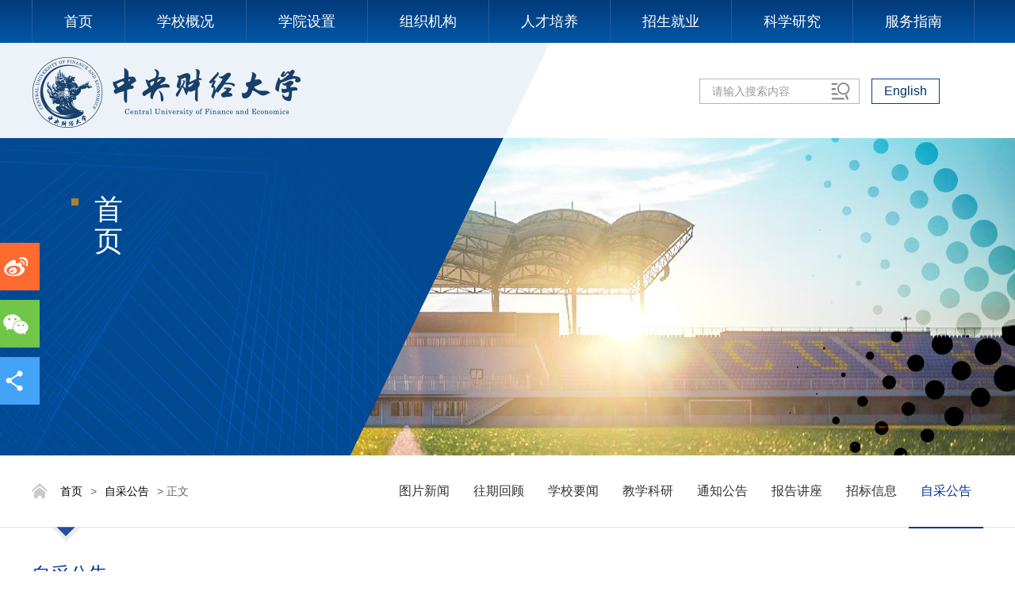

--- FILE ---
content_type: text/html
request_url: http://www.cufe.edu.cn/info/1240/21612.htm
body_size: 5873
content:
<!DOCTYPE html>
<html>
<head lang="en">
    <meta charset="UTF-8">
    <meta http-equiv="X-UA-Compatible" content="IE=edge,chrome=1">
    <meta name="viewport" content="width=device-width, initial-scale=1, shrink-to-fit=no">
    <title>中央财经大学备份系统升级项目结果和需求公示表-中央财经大学</title><META Name="keywords" Content="中央财经大学,中央财经大学,中央财经,中央,财经大学,财经,大学,备份,系统升级,系统,升级,项目,结果,需求,公示" />
<META Name="description" Content="项目名称中央财经大学备份系统升级采购预算99800元采购单位智慧校园建设中心成交内容£货物品牌型号成交金额其他R服务对原有备份平台进行升级，新增存储授权60T，软件版本升级到6.0，运维服务期限三年。£修缮工程成交供应商成都云祺科技有限公司成交总金额97800" />

    <link rel="stylesheet" href="../../css/style1.css" />
    <link rel="stylesheet" href="../../css/slick.css" />
    <script src="../../js/bdtxk.js"></script>
<script src="../../js/slick.min.js"></script>
<script type="text/javascript" src="../../js/SuperSlide.js"></script>
<script type="text/javascript" src="../../js/myslideup.js"></script>
<!--Announced by Visual SiteBuilder 9-->
<link rel="stylesheet" type="text/css" href="../../_sitegray/_sitegray_d.css" />
<script language="javascript" src="../../_sitegray/_sitegray.js"></script>
<!-- CustomerNO:77656262657232307e78465452565742000000054452 -->
<link rel="stylesheet" type="text/css" href="../../zbgg-content.vsb.css" />
<script type="text/javascript" src="/system/resource/js/vsbscreen.min.js" id="_vsbscreen" devices="pc|pad"></script>
<script type="text/javascript" src="/system/resource/js/counter.js"></script>
<script type="text/javascript">_jsq_(1240,'/zbgg-content.jsp',21612,1556346165)</script>
</head>
<body>
<div class="nav">
    <div class="container2">
        <div class="subMenu ui-header">
            <div class="ui-header-box">
                <div class="ui-header-nav">
                    <dl>
<dd class="sy">
    <h3><a href="../../index.htm">首页</a></h3>
</dd>
<dd>
    <h3><a href="../../xxgk/xxjj.htm">学校概况</a></h3>
    <ul style="display: none;">
	<li>
	    <a href="../../xxgk/xxjj.htm">学校简介</a>
	</li>
	<li>
	    <a href="../../xxgk/lsyg.htm">历史沿革</a>
	</li>
	<li>
	    <a href="../../xxgk/lrld.htm">历任领导</a>
	</li>
	<li>
	    <a href="../../xxgk/xrld.htm">现任领导</a>
	</li>
	<li>
	    <a href="../../xxgk/xxzc.htm">学校章程</a>
	</li>
	<li>
	    <a href="http://int.cufe.edu.cn/" target="_blank">国际合作</a>
	</li>
	<li>
	    <a href="https://udp.cufe.edu.cn/" target="_blank">学科建设</a>
	</li>
	<li>
	    <a href="../../xxgk/xxbs.htm">学校标识</a>
	</li>
	<li>
	    <a href="../../xxgk/tjxx.htm">统计信息</a>
	</li>
    </ul>
</dd>
<dd>
    <h3><a href="../../zzjg/xysz.htm">学院设置</a></h3>
</dd>
<dd>
    <h3><a href="../../zzjg/xysz.htm">组织机构</a></h3>
    <ul style="display: none;">
	<li>
	    <a href="../../zzjg/xysz.htm">学院设置</a>
	</li>
	<li>
	    <a href="../../zzjg/dzfw.htm">党政服务</a>
	</li>
	<li>
	    <a href="../../zzjg/kyjg.htm">科研机构</a>
	</li>
    </ul>
</dd>
<dd>
    <h3><a href="../../rcpy.htm">人才培养</a></h3>
    <ul style="display: none;">
	<li>
	    <a href="http://jwc.cufe.edu.cn/index.htm" target="_blank">本科生教育</a>
	</li>
	<li>
	    <a href="http://gs.cufe.edu.cn/" target="_blank">研究生教育</a>
	</li>
	<li>
	    <a href="https://sice.cufe.edu.cn/index.htm" target="_blank">留学生教育</a>
	</li>
	<li>
	    <a href="http://sce.cufe.edu.cn/" target="_blank">继续教育</a>
	</li>
	<li>
	    <a href="../../rcpy/szdw.htm">师资队伍</a>
	</li>
    </ul>
</dd>
<dd>
    <h3><a href="../../zsjy.htm">招生就业</a></h3>
    <ul style="display: none;">
	<li>
	    <a href="http://zs.cufe.edu.cn/">本科生招生</a>
	</li>
	<li>
	    <a href="http://gs.cufe.edu.cn/zsgz/sszs_sz_.htm">研究生招生</a>
	</li>
	<li>
	    <a href="http://sice.cufe.edu.cn/admissions/index.htm">留学生招生</a>
	</li>
	<li>
	    <a href="http://mba.cufe.edu.cn/zs1.htm">MBA招生</a>
	</li>
	<li>
	    <a href="http://pxb.cufe.edu.cn/pxxm/dqpxxm.htm">继续教育招生</a>
	</li>
	<li>
	    <a href="http://scc.cufe.edu.cn/f/home/index/">就业创业</a>
	</li>
    </ul>
</dd>
<dd>
    <h3><a href="../../kxyj.htm">科学研究</a></h3>
    <ul style="display: none;">
	<li>
	    <a href="../../zzjg/kyjg.htm">科研机构</a>
	</li>
	<li>
	    <a href="http://kyxt.cufe.edu.cn/userAction!to_login.action">科研管理</a>
	</li>
	<li>
	    <a href="http://postdoctor.cufe.edu.cn/">博士后</a>
	</li>
	<li>
	    <a href="https://xbbjb.cufe.edu.cn/CN/home">学术期刊</a>
	</li>
	<li>
	    <a href="https://kyc.cufe.edu.cn/kydt.htm">科研动态</a>
	</li>
    </ul>
</dd>
<dd>
    <h3><a href="../../fwzn.htm">服务指南</a></h3>
    <ul style="display: none;">
	<li>
	    <a href="http://i.cufe.edu.cn">校园门户</a>
	</li>
	<li>
	    <a href="mailto:secretary@cufe.edu.cn">书记信箱</a>
	</li>
	<li>
	    <a href="mailto:president@cufe.edu.cn">校长信箱</a>
	</li>
	<li>
	    <a href="http://op.cufe.edu.cn/xxgk/xxgk/xxgkjtsx.htm">信息公开</a>
	</li>
	<li>
	    <a href="../../fwzn/zcxl.htm">中财校历</a>
	</li>
	<li>
	    <a href="http://op.cufe.edu.cn/index/mzhyap.htm">本周会议</a>
	</li>
	<li>
	    <a href="../../fwzn/bgdh.htm">办公电话</a>
	</li>
	<li>
	    <a href="../../fwzn/xxjg.htm">学校景观</a>
	</li>
	<li>
	    <a href="https://zhxy.cufe.edu.cn/">智慧校园</a>
	</li>
	<li>
	    <a href="../../fwzn/xybz.htm">校园壁纸</a>
	</li>
    </ul>
</dd>
</dl>


                </div>
            </div>
        </div>
    </div>
</div>
<div class="top">
    <div class="container2">
        
<!-- 网站logo图片地址请在本组件"内容配置-网站logo"处填写 -->


<a href="../../index.htm" class="fl logo"><img src="../../images/logo2.png" alt="" /></a>
        <div class="linkbox fr">
            <script language="javascript" src="/system/resource/js/dynclicks.js"></script><script language="javascript" src="/system/resource/js/openlink.js"></script>    <a class="linkxx fl" href="http://en.cufe.edu.cn/" title="" onclick="_addDynClicks(&#34;wburl&#34;, 1556346165, 1001)">English</a>

        </div>
        <div class="search fr">         
            <script type="text/javascript">
    function _nl_ys_check(){
        
        var keyword = document.getElementById('showkeycode246121').value;
        if(keyword==null||keyword==""){
            alert("请输入你要检索的内容！");
            return false;
        }
        if(window.toFF==1)
        {
            document.getElementById("lucenenewssearchkey246121").value = Simplized(keyword );
        }else
        {
            document.getElementById("lucenenewssearchkey246121").value = keyword;            
        }
        var  base64 = new Base64();
        document.getElementById("lucenenewssearchkey246121").value = base64.encode(document.getElementById("lucenenewssearchkey246121").value);
        new VsbFormFunc().disableAutoEnable(document.getElementById("showkeycode246121"));
        return true;
    } 
</script>
<form action="../../ssjgy.jsp?wbtreeid=1240" method="post" id="au3a" name="au3a" onsubmit="return _nl_ys_check()" style="display: inline">
 <input type="hidden" id="lucenenewssearchkey246121" name="lucenenewssearchkey" value=""><input type="hidden" id="_lucenesearchtype246121" name="_lucenesearchtype" value="1"><input type="hidden" id="searchScope246121" name="searchScope" value="1">

<input name="showkeycode" id="showkeycode246121" onclick="if(this.value == '请输入搜索内容')this.value='';" onblur="if(this.value == '')this.value='请输入搜索内容';" class="search-input" value="请输入搜索内容"> 
<input type="image" class="search-btn" src="../../images/serbtn.png">

</form><script language="javascript" src="/system/resource/js/base64.js"></script><script language="javascript" src="/system/resource/js/formfunc.js"></script>
            
        </div>
        <div style="clear: both"></div>
    </div>
</div>
<div class="fwzn" style="background:url(../../images/banner/list-banner4.jpg) no-repeat right top">
    <div class="fwzn1">
        <div class="container2">
            <div class="lmcc">
                <h3>



首页</h3>
                <h4></h4>
                <div style="clear: both"></div>
            </div>
        </div>
    </div>
</div>
<div class="dqwz">
    <div class="container2">
        <div class="dqwz-left">        
                <a href="../../index.htm">首页</a>

                >
                <a href="../../index/zcgg.htm">自采公告</a>

                >
                正文
</div>
        <div class="dqwz-right">
            <ul>

<li><a href="http://news.cufe.edu.cn/ttxw.htm">图片新闻</a></li>


<li><a href="../../index/wqhg.htm">往期回顾</a></li>


<li><a href="http://news.cufe.edu.cn/zhyw.htm">学校要闻</a></li>


<li><a href="../../index/jxky.htm">教学科研</a></li>


<li><a href="../../index/tzgg1.htm">通知公告</a></li>


<li><a href="../../index/bgjz.htm">报告讲座</a></li>


<li><a href="../../index/zbxx.htm">招标信息</a></li>


<li class="dqwz-cur"><a href="../../index/zcgg.htm">自采公告</a></li>

</ul>
        </div>
    </div>        
</div>
<div style="clear: both"></div>
<div class="container2">
    <div class="left">
        <div class="ejlmcc">



自采公告</div>
    </div>
</div>
<div style="clear: both"></div>

<div class="leftbar">
    <div class="bdsharebuttonbox">
        <a href="#" class="bds_tsina" data-cmd="tsina" title="分享到新浪微博"></a>
        <a href="#" class="bds_weixin" data-cmd="weixin" title="分享到微信"></a>
        <a href="#" class="bds_more" data-cmd="more"></a>
    </div>
</div>




<div class="fwzn-ny">
    <div class="container2">
        
<script language="javascript" src="../../_dwr/interface/NewsvoteDWR.js"></script><script language="javascript" src="../../_dwr/engine.js"></script><script language="javascript" src="/system/resource/js/news/newscontent.js"></script><script language="javascript" src="/system/resource/js/ajax.js"></script><form name="_newscontent_fromname">
<div class="content">

    <div class="content-title">
    <h3>中央财经大学备份系统升级项目结果和需求公示表</h3>
    <i>发布日期：2024-04-03&nbsp;&nbsp;&nbsp;&nbsp;</i>
    </div>


    <div class="content-con">



    <div id="vsb_content" class="content-content"><div class="v_news_content">
<table cellpadding="0" cellspacing="0" width="611">
 <tbody>
  <tr height="61" class="firstRow">
   <td height="61" width="107"><p class="vsbcontent_start">项目名称</p></td>
   <td colspan="6" width="504"><p>中央财经大学备份系统升级</p></td>
  </tr>
  <tr height="61">
   <td height="61" width="107"><p>采购预算</p></td>
   <td colspan="6" width="504"><p>99800元</p></td>
  </tr>
  <tr height="61">
   <td height="61" width="107"><p>采购单位</p></td>
   <td colspan="6" width="504"><p>智慧校园建设中心</p></td>
  </tr>
  <tr height="61">
   <td rowspan="4" height="363" width="107"><p>成交内容</p></td>
   <td rowspan="2" width="47"><p>£</p><p>货</p><p>物</p></td>
   <td width="71"><p>品牌</p></td>
   <td colspan="2" width="184"><p>型号</p></td>
   <td width="87"><p>成交金额</p></td>
   <td width="116"><p>其他</p></td>
  </tr>
  <tr height="61">
   <td height="61" width="71"><br></td>
   <td colspan="2" width="184"><br></td>
   <td width="87"><br></td>
   <td width="116"><br></td>
  </tr>
  <tr height="121">
   <td height="121" width="47"><p>R</p><p>服</p><p>务</p></td>
   <td colspan="5" width="457"><p>对原有备份平台进行升级，新增存储授权60T，软件版本升级到6.0，运维服务期限三年。</p></td>
  </tr>
  <tr height="121">
   <td height="121" width="47"><p>£</p><p>修缮工程</p></td>
   <td colspan="5" width="457"><br></td>
  </tr>
  <tr height="61">
   <td height="61" width="107"><p>成交供应商</p></td>
   <td colspan="6" width="504"><p>成都云祺科技有限公司</p></td>
  </tr>
  <tr height="61">
   <td height="61" width="107"><p>成交总金额</p></td>
   <td colspan="6" width="504"><p class="vsbcontent_end">97800元</p></td>
  </tr>
 </tbody>
</table>
</div><div id="div_vote_id"></div>
    </div>
</div>
<a class="fhlb" href="javascript:;" onclick="javascript:history.back(-1);">返回上一页</a>
<div class="clear"></div>
</div>
</form>





    </div>
</div>
<div style="clear: both"></div>


<div class="foot">
    <span class="backTop">    
            
                
                        <img src="../../images/top.jpg">
                
        
</span>
    <div class="container2">
        <div class="address fl">
            <script language="javascript" src="/system/resource/js/news/mp4video.js"></script>
<p>学院南路校区地址：北京市海淀区学院南路39号 <br>邮编：100081</p> 
<p>沙河校区地址：北京市昌平区顺沙路沙河段1号 <br>邮编：102206</p>
        </div>
        <div class="footlogo fl"><div>        
        

<a href="../../index.htm" title="" onclick="_addDynClicks(&#34;wbimage&#34;, 1556346165, 1007)"><img src="../../images/icons/footlogo.png" alt="" style="margin-top:50px; margin-bottom:30px;"></a>       
                
        
</div>
<div style="color: rgb(255, 255, 255); line-height: 30px; font-size: 16px;"><!-- 版权内容请在本组件"内容配置-版权"处填写 -->
<p>版权所有： 中央财经大学 京ICP备<a href="https://beian.miit.gov.cn/" style="color: rgb(255, 255, 255);">05004636号</a> <br />京公网安备110402430071号</p></div></div>
        <div class="copyright fr">
                <ul class="share">
            
<li><a href="http://cufepaper.ihwrm.com/" title="" onclick="_addDynClicks(&#34;wbimage&#34;, 1556346165, 53243)" target="_blank"><img src="../../images/xiaobaoicon.png" alt="" style="width:40px; height:40px"></a></li> 


        
<li class="code">
<a href="https://mp.weixin.qq.com/s/Fhe66cg0B5UJyVXOd5JkUw" title="微信" onclick="_addDynClicks(&#34;wbimage&#34;, 1556346165, 53244)" target="_blank">
<img src="../../images/icons/weixinicon.png" alt="" class="iconimg" style="width:40px; height:40px">
<img src="../../images/ewm.png" alt="" class="codeimg">
</a>
</li>


        
<li><a href="https://m.weibo.cn/u/3113890133" title="微博" onclick="_addDynClicks(&#34;wbimage&#34;, 1556346165, 53240)" target="_blank"><img src="../../images/icons/weiboicon.png" alt="" style="width:40px; height:40px"></a></li> 


        
<li class="code">
<img src="../../images/20/04/09/2fvo1cb6za/kuaishouicon.png" alt="" class="iconimg" style="width:40px; height:40px">
<img src="../../images/kuaishou1.jpg" alt="" class="codeimg">
</li>


        
<li class="code">
<img src="../../images/20/04/09/2fvo1cb6za/douyinicon.png" alt="" class="iconimg" style="width:40px; height:40px">
<img src="../../images/douyin.jpg" alt="" class="codeimg">
</li>


        
<li class="code">
<img src="../../images/20/04/09/188uwv07lx/bilibiliicon.png" alt="" class="iconimg" style="width:40px; height:40px">
<img src="../../images/bilibili.jpg" alt="" class="codeimg">
</li>


        
<li><a href="http://news.cufe.edu.cn/spsd.htm" title="" onclick="_addDynClicks(&#34;wbimage&#34;, 1556346165, 53247)" target="_blank"><img src="../../images/20/04/09/188uwv07lx/shipinkongjianicon.png" alt="" style="width:40px; height:40px"></a></li> 


        
<li class="code">
<img src="../../images/20/04/09/188uwv07lx/yangshipicon.png" alt="" class="iconimg" style="width:40px; height:40px">
<img src="../../images/yangshiping.png" alt="" class="codeimg">
</li>


</ul>


            
        </div>
        <div class="clear"></div>
    </div>
    <div class="foottj">
        <div class="container">
            <p><i><img src="../../images/icons/foottjicon.png" alt="" width="16" height="12"></i><span><script language="javascript" src="../../_dwr/util.js"></script><script language="javascript" src="../../_dwr/interface/PageCounterDWR.js"></script><span id="a246135" name="a246135"></span>   

<script>
function getvisittimea246135()
{       
    PageCounterDWR.getVisittime('1556346165','1240','TOTAL_COUNTER','7895445','8',callbackdataa246135)
}
function callbackdataa246135(data)
{
    document.getElementById("a246135").innerHTML = data; 
}
getvisittimea246135();
</script></span></p>
        </div>
    </div>
</div>

<script>
    $(".ggTab span").hover(function(){
        $(this).addClass("on").siblings("span").removeClass("on");
        var n=$(this).index();
        $(".ggCon").eq(n).show().siblings(".ggCon").hide();
    })
</script>
<script type="text/javascript">
    $(function(){
        $('#slick1').slick({
            autoplay: true,
            arrows:true,
            dots:false,
            speed:800,
            autoplaySpeed:5000
        });
        $('#slick2').slick({
            infinite: true,
            slidesToShow: 1,
            slidesToScroll: 1,
            autoplay: true,
            centerMode: false,
            arrows:true
        });
        $('#slick2').on('beforeChange', function(event, slick, currentSlide,nextSlide){
            $(".timelist li").removeClass("active");
            $(".timelist li").eq(nextSlide).addClass("active");
        });
        $('#slcik2').on('setPosition', function(event, slick, currentSlide, nextSlide){
            updateforw()
        });
        $(".timelist li").click(function(){
            $('#slick2').slick("slickGoTo",$(this).index());
        });
$(".iconimg").hover(function(){
                   $(this).next(".codeimg").fadeIn()         
                },function(){
                $(this).next('.codeimg').fadeOut()
                })
    })

</script>
<script type="text/javascript">

    jQuery(".ui-header-nav").slide({
        type: "menu",
        titCell: "dd",
        targetCell: "ul",
        delayTime: 0,
        defaultPlay: false,
        returnDefault: true
    });
    $(window).bind("scroll",function(){

        if($(window).scrollTop()>40)
        {
            if(!$(".nav").is(".scroll")) $(".nav").addClass("scroll");
        }else
        {
            $(".nav").removeClass("scroll");
        }
    })
</script>
<script>
    var srTarget;
    $(".serbtn").click(function(e){
        srTarget=e.target;
        $(".serbox").slideDown();
    })
    $(".serbox").click(function(e){
        srTarget=e.target;
    })
    $("html").click(function(event) {
        if (event.target !=srTarget) {
            $(".serbox").fadeOut();
        }
    });
</script>




<script>window._bd_share_config = { "common": { "bdSnsKey": {}, "bdText": "", "bdMini": "1", "bdMiniList": false, "bdPic": "", "bdStyle": "0", "bdSize": "32" }, "share": {} }; with (document) 0[(getElementsByTagName('head')[0] || body).appendChild(createElement('script')).src = 'http://bdimg.share.baidu.com/static/api/js/share.js?v=89860593.js?cdnversion=' + ~(-new Date() / 36e5)];</script>


<script>
        $(function() {
            //当滚动条的位置处于距顶部100像素以下时，跳转链接出现，否则消失
            $(function() {
                $(window).scroll(function() {
                    if ($(window).scrollTop() > 100) {
                        $(".backTop").fadeIn(1500);
                    } else {
                        $(".backTop").fadeOut(1500);
                    }
                });

                //当点击跳转链接后，回到页面顶部位置
                $(".backTop").click(function() {
                    //$('body,html').animate({scrollTop:0},1000);
                    if ($('html').scrollTop()) {
                        $('html').animate({
                            scrollTop: 0
                        }, 1000);
                        return false;
                    }
                    $('body').animate({
                        scrollTop: 0
                    }, 1000);
                    return false;
                });
            });
        });
    </script>
</body>
</html>


--- FILE ---
content_type: text/css
request_url: http://www.cufe.edu.cn/css/style1.css
body_size: 8462
content:
@charset "utf-8";

body{font-size:14px;font-family:'Microsoft YaHei',SimSun,SimHei ,"STHeiti Light",STHeiti,"Lucida Grande", Tahoma,Arial, Helvetica, sans-serif;min-width: 1200px}
html,body,address,blockquote,div,dl,form,h1,h2,h3,h4,h5,h6,ol,p,pre,table,ul,dd,dl,dt,li,tbody,td,tfoot,th,thead,tr,button,del,ins,map,object,a,abbr,acronym,b,bdo,big,br,cite,code,dfn,em,i,img,kbd,q,samp,small,span,strong,sub,sup,tt,var,legend,fieldset{margin:0;padding:0; -webkit-font-smoothing: subpixel-antialiased;}
table{border-collapse:collapse;border-spacing:0;width:100%;}
fieldset,img{border:0;}
img,object{width:auto\9;-ms-interpolation-mode: bicubic;}
a{outline:none;blr:expression(this.onFocus=this.blur());text-decoration:none;color: #000;}
a:hover{text-decoration: none;}
input[type='button']{outline:none;border:0 none;background-color:transparent;cursor:pointer;}
address,caption,cite,code,dfn,th,var{font-style:normal;font-weight:400;}
ul,ol,li{list-style:none outside none;}
.tc{text-align:center !important;}
.tl{text-align:left  !important;}
.tr{text-align:right  !important;}
.pa{position: absolute;}
.pr{position: relative;}
h1,h2,h3,h4,h5,h6{font-size:100%;}
q:before,q:after{content:'';}
input,textarea,select{font-weight:inherit;}
input,select,textarea,button {vertical-align:middle}
.relative
{
    position:relative;
}
.fl{float:left;}
.fr{float:right;}
.clear{clear:both;}
.clearfix:after{content:".";display:block;height:0;clear: both;visibility:hidden;}
body{min-width: 1200px;}
.foot{height:392px;width:100%;background: url("../images/footbg.jpg") no-repeat center center;position: relative;border-top: 4px solid #CFD1D3; position:relative;}
.container{width:1400px;margin: auto;}
.kslj{padding: 50px 0;background: url("../images/ztbg.jpg") no-repeat center bottom;}
.gg{height:428px;background: url("../images/tzbg.jpg") no-repeat;padding-top: 30px;}
.ggTab{width:100%; float:left; position: relative}
.ggTab span{font-size: 24px;color:#666666;padding-right: 30px;cursor: pointer;background: url("../images/line.jpg") no-repeat right center; margin-right:30px;}
.ggTab span.on,.ggTab span.on a{color:#003399;}
.ywky{width:731px;margin-left: 50px;}
.head-news{width:420px;position: relative}
.xw{padding:45px 0;position: relative}
.kstd{position: absolute;right:0;top:0;}
.head-news h1{font-size: 24px; height:32px; line-height:32px;color:#003399;font-weight: normal;background: url("../images/morelj.png") no-repeat right center; margin-bottom: 30px;}
.ggCon{width:100%; float:left; margin-top:30px;}
.ggCon ul{margin-left: -30px;}
.ggCon li{width:414px;height:56px;padding:15px;background: url("../images/gglistbg.png") no-repeat;background-size: 100% 100%;float: left;margin-left: 30px;margin-bottom: 25px;}
.ggCon li span{color:#cc9900;font-size: 22px;padding-right: 15px;border-right: 1px solid #D0D0D0;margin-top:12px;}
.ggCon li p{overflow: hidden}
.ggCon li a{width:250px;height:45px;padding-left: 20px;display: table}
.ggCon li a b{display: table-cell;vertical-align: middle;font-weight: normal; font-size:16px; line-height:26px;}
.timelist {
    position: absolute;
    top: 270px;
    left: 0;
    z-index: 2;
}
.timelist li {
    float: left;
    display: block;
    font-size: 28px;
    color: #fff;
    width: 60px;
    height: 64px;
    text-align: center;
    position: relative;
    z-index: 0;
    line-height: 34px;
    padding-top: 0px;
    margin-right: 1px;
    line-height: 55px;
    cursor: pointer;
    zoom: 1;
}
#wrap{
		width: 100%;
		min-width: 1200px;
		/*margin: 10px auto 80px;*/
		background: #fefefe;	}
.hiSlider-wrap{
height: 660px!important;background: #eee;width:100% !important;
}
	.hiSlider{

		height: 609px;
		width:100%;
		background: #eee;
	}
	.hiSlider-item{
		float: left;
		height: 609px;
		/*width:calc(100%/6) !important;*/
width:100%

	}
.hiSlider-item img{
		float: left;
		height: 609px;
		width:100%     /*!important;*/
	}

.timelist li.active{color:#fff;}
.timelist li i {
    position: absolute;
    z-index: -1;
    background: url("../images/datebg.png") repeat;
    width: 100%;
    height: 100%;
    top: 0;
    left: 0;
}
.timelist li.active i {
    background: url("../images/dateonbg.png") repeat;
}
.timelist li span {
    display: block;
    font-size: 12px;
    font-weight: normal;
    margin-top: -10px;
    position: relative;
    line-height: 12px;
}
.wqhg{ width:1280px; padding:0 60px; position:relative; margin:0 auto;}
.wqhg li{width:270px; height:180px; float:left; margin-left:50px; margin-bottom:40px;}
.figurewrap h2 a{font-size: 18px;  color: #224B93;  font-weight: normal;display: block;}
.figurewrap{padding: 25px 20px;border: 1px solid #E6E8ED;background: #FDFDFD;}
.inner{font-size: 14px;color:#666666;margin-top: 15px;}
.looknum{text-align: right;margin-top: 15px;}
.looknum span{font-size: 14px;color:#999999;background: url("../images/looknum.png") no-repeat left center;padding-left: 25px;}
#slick2 .slick-prev{background: url("../images/xwleft.png") no-repeat;width:28px;height:38px;left: auto;right: 26px;top: 58%;z-index: 10}
#slick2 .slick-next{background: url("../images/xwright.png") no-repeat;width:28px;height:38px;right: -2px;top: 58%;z-index: 10}
#slick2 .slick-prev:before, #slick2 .slick-next:before{content:""}
#slick1 .slick-prev{left:auto;background: url("../images/bannerleft.png") no-repeat;top: 86%;  width: 28px;right: 400px;  z-index: 10;}
#slick1 .slick-next{right: 360px;  background: url(../images/bannerright.png) no-repeat;  top: 86%;  width: 28px;}
#slick1 .slick-prev:before, #slick1 .slick-next:before{content:""}
.banner{position: relative}
.banner_title{position:absolute;bottom:-50px;left:16%; padding:0 20px; font-size:20px;color:#003399;height:50px;line-height:50px; font-weight:bold; }
.bannertxt{position: absolute;right:0;top:0;background: url("../images/bannertxt.png");width:660px;height:100%;}
.container2{width:1400px;margin: auto;}
.foot .container2 img{ margin-top: 50px; margin-bottom: 30px;}
.wqhg_icon{line-height: 44px;color: #194ea1;top: 606px; right: 17%; color: rgb(25, 78, 161); line-height: 54px; font-size: 16px; font-weight:bold; position: absolute; z-index: 16;}
.nav{background: url(../images/top-bg.jpg) repeat-x;width:100%;}
.ui-header {
    height: 54px;
    box-sizing: border-box;
    width: 100%;
    z-index: 100;
    -moz-transition: all .3s ease;
    -webkit-transition: all .3s ease;
    transition: all .3s ease;
}

.ui-header-box {
    justify-content: space-between;
    height: 100%;
}

.ui-header-nav dl dd ul {
    display: none;
    transition: all .3s ease;
    background: url("../images/erjibg.png") repeat;
    transform: translateY(-4%);
    position: absolute;
    width: 174px;
    top: 56px;
    left: 0;
    padding: 10px 0;
    border: 1px solid #B7B9B9;z-index: 100;
}

.ui-header-nav {
    justify-content: flex-start;
    height: 50px;
}

.ui-header-nav dl dd h3 {
    font-weight: normal;
}
.ui-header-nav dl dd.sy{border-left: 1px solid #295c95;}
.ui-header-nav dl dd {
    color: #fff;
    display: block;
    padding: 0 50px;
    box-sizing: border-box;
    font-size: 18px;
    font-weight: normal;
    position: relative;
    text-align: center;
    float: left;
 height:54px;
 line-height:54px; cursor:pointer;
    border-right: 1px solid #295c95;
}
.ui-header-nav dl dd ul li {
    height: 35px;
    line-height: 35px;
}
.ui-header-nav dl dd ul li:hover {background: #074EA4;}
.ui-header-nav dl .on h3{
   border-bottom: 1px dashed #BDA28C;
    -webkit-tap-highlight-color: rgba(0, 0, 0, 0);
    -moz-transition: all .3s ease;
    -webkit-transition: all .3s ease;
    transition: all .3s ease;
    color: #BDA28C;
}

.ui-header-nav dl dd ul li a {
    color: #333333;
    font-size: 16px;
}

.ui-header-nav dl dd ul li:hover a {
    color: #fff;
}

.nav.scroll{
    position: fixed;
    top: 0;
    background: #002A5C;
    z-index: 20;
}
.top{width:100%;height:120px;position: relative;background: url("../images/topbg1.jpg") no-repeat left #fff;}
.logo{text-align: right;height:89px;margin-top: 18px;}
.linkxx{width:84px; height:30px; cursor:pointer; line-height:30px; border:1px solid #00408d; text-align:center; font-size:16px; color:#003366; display:block; float:right;}
.search{width:185px;height:30px; padding-left:15px; border:1px solid #b5b5b5; float:right; margin-right:15px; margin-top:45px;}
.search-input{width:139px; height:16px; float:left; padding:7px 0; outline:0; line-height:16px; border:0; background:none; color:#999; font-size:14px;}
.search-btn{width:24px; height:22px; float:right; border:0; padding:4px 11px}
.ggtit{margin-left: 70px;}
ul.line{width:317px;height:30px;overflow:hidden;line-height: 30px;margin-top: 50px;}
ul.line li{height:30px;}
.linkbox{margin-top:45px; margin-right:55px;}
.linkxx:hover{background:#00408d; color:#fff;}
.foottj{width:100%;height:35px;background: #001A34;position: absolute;left:0;right:0;bottom:0;}
.foottj p{font-size: 14px;color:#cccccc;text-align: right;position: relative;padding: 0;line-height: 35px;}
.foottj p i{display: inline-block;margin-right: 5px;}
.kslj ul{overflow: hidden;margin-left: -1%}
.kslj li{width:15.66%;float: left;margin-left: 1%}
.kslj li img{width:100%;}
.ggTab h1{font-size: 24px;color: #003399;font-weight: normal;margin-bottom: 30px;}
.footlogo{margin: 0 0 0 220px;}
.address{margin-top: 70px;}
.address p{font-size: 16px;color:#fff; margin-top: 30px;line-height: 30px;}
.share{ position: absolute;right:0; top:52px; width:400px;}
.copyright{position: relative}
.share li{float: left;margin-left: 10px; position: relative; cursor:pointer;}
.share li .codeimg{ position: absolute;left:-30px; top:-110px; display:none; width:100px;height:100px;z-index:101;}
.copyright p{margin-top: 180px;font-size: 16px;color:#fff;line-height: 30px;text-align: right}
.moregg{font-size: 14px;text-align: right; width:100%; float:left;}
.moregg a{color:#003399;}
.moreLink{position: absolute;right:0;top:6px;}
.kstd ul{background: #e3e9fb;border: 1px solid #EDEDED;padding: 15px 15px 80px 15px;}
.kstd ul li a{color:#224B93;font-size: 16px; height:37px; line-height:37px;display: block;position: relative}
.kstd ul li:hover a:before{width:4px;height:22px;top:9px;left:-15px;position: absolute;content: "";background: #1546AA;}
.kstd>i{position: relative;top:-68px;margin: auto;text-align: center;display: block;}
.xxyw{width:390px;margin-right: 40px;}
.xykx{width:290px;}
.xxywList{margin-top: -20px; width:100%; float:left;}
.xxywList li{margin-top: 17px;position: relative;padding-right: 75px;}
.xxywList li a{font-size: 16px;color:#000;overflow: hidden;text-overflow:ellipsis;white-space: nowrap;display: block}
.xxywList li span{font-size: 14px;color:#999999;position: absolute;right:0;top:0;}
.xykx ul li.item1{}
.xykx ul{width:100%; float:left;}
.xykx ul li a{display: block;overflow: hidden;text-overflow:ellipsis;white-space: nowrap;font-size: 16px;color:#000;margin-top: 17px;}
.xykx ul li p{font-size: 14px;color:#999999;display: -webkit-box;-webkit-box-orient: vertical;-webkit-line-clamp:2;overflow: hidden;margin-bottom: 15px;margin-top: 10px;line-height: 22px;}
.xw h1{position: relative;padding-right: 75px; height:32px; line-height:32px;}
.xw h1 a{position: absolute;right:65px;top:6px; border:1px solid #396ed9; padding:0 5px; color:#396ed9; height:20px; line-height:20px;}
.bannertxtCon{width:280px;position:relative; left:300px;top:100px;}
.bannertxtCon h2{font-size: 28px;color:#fff;font-weight: normal;margin-bottom: 10px;}
.bannertxtCon p{font-size: 14px;color:#fff;display: -webkit-box;-webkit-line-clamp: 4;-webkit-box-orient: vertical;overflow: hidden;line-height: 24px;}
.bannertxtCon a{color:#D6B293;font-size: 18px;width:150px;height:40px;display: block;border: 1px solid #D6B293;text-align: center;line-height: 40px;margin-top: 40px;}#slick1 .slick-slide img{width:100%;}
.xykx ul li.item1 .pic img{width:100%}
@media screen and (max-width: 1400px){
    .container2{width:1200px}
    .container{width:1200px;}
    .foot .container2 img{width: 100%}
    .ui-header-nav dl dd{padding: 0px 40px;}
    .ywky{width:600px;}
    .xxyw{width:265px;}
    .xykx{width:265px;}
    .ggCon li{width:350px;}
    .footlogo {margin: 0 120px;}
	.backTop{margin-left:559px;}
}

.fwzn{width:100%; height:400px; overflow:hidden;}
.lmcc{margin:70px 0 0 40px; background:url(../images/lmcc.jpg) no-repeat 10px 6px; padding-left:30px; position:relative; width:1330px;}
.lmcc h3{display:block; float:left; width:42px; text-align:center; color:#fff; font-size:36px; line-height:40px; font-weight:normal; margin-left:6px;}
.fwzn1{width:100%; height:400px; background:url(../images/list-banner.png) no-repeat left top; float:left;}
.lmcc h4{display:block; float:left; color:#7796bb; font-style:normal; font-size:16px; margin-top:88px; position:absolute; left:0;
 font-family:Arial, Helvetica, sans-serif; transform:rotate(90deg);
 -ms-transform:rotate(90deg); 
 -moz-transform:rotate(90deg); 
 -webkit-transform:rotate(90deg); 
 -o-transform:rotate(90deg); 
 filter:progid:DXImageTransform.Microsoft.BasicImage(rotation=1); 
 -ms-writing-mode:tb-rl;}
.dqwz{width:100%; height:90px; border-bottom:1px solid #e1e1e1; line-height:90px; float:left;}
.dqwz-left{background:url(../images/img1.jpg) no-repeat left center; padding-left:30px; margin-left:60px; font-size:14px; color:#666; float:left;}
.dqwz-left a{padding:0 6px;}
.dqwz-right{float:right; margin-right:45px;}
.dqwz-right li{display:block; float:left; padding:0 15px; font-size:16px;}
.dqwz-right li a{color:#333;}
.fwzn-ny{width:100%; float:left; padding-bottom:50px;}
.left{width:326px; margin-left:60px; float:left;}
.left_wqhg{width:868px; margin-left:60px; float:left;}
.ejlmcc{width:300px; height:120px; line-height:120px; color:#003399; font-size:24px; background:url(../images/img2.jpg) no-repeat 25px 0; margin-top:-1px; float:left;}
.third_nav{float:left; height:120px; line-height:120px;}
.third_nav li{ display:block; float:left; padding:0 30px; font-size:18px;cursor:pointer; }
.lmcc-txt{width:254px; text-indent:2em; border-top:6px solid #3c61ab; border-left:1px solid #e5e5e5; border-right:1px solid #e5e5e5; padding:40px 35px 40px; line-height:40px; font-size:16px; color:#333;}
.lmcc-bg{width:326px; height:95px; background:url(../images/img10.jpg) no-repeat center bottom;}
.jyjx,.szdw,.bgjz,.dzfw,.lrld,.lsyg,.xrldxq,.xxjj,.xxtj,.zbgg,.kyjg,.content,.xxjg{width:1280px; padding:0 60px; position:relative;}
.jyjx-right{width:581px; float:right;}
.jyjx-left{position:absolute; z-index:10; width:718px; margin-top:15px;}
.jyjx-left1{width:718px; height:172px; background:#f3f5f9; margin-top:10px;}
.jyjx-left1 h3{display:block; float:left; width:305px; height:172px;}
.jyjx-left1 h4{display:block; float:left; width:353px; height:142px; padding:15px 30px;}
.jyjx-left1 h4 p{display:block; width:100%; height:42px; line-height:42px; font-weight:normal; font-size:20px; float:left;}
.jyjx-left1 h4 li{width:155px; height:32px; line-height:32px; color:#333; font-size:14px; font-weight:normal; float:left; padding-left:16px;}
.jyjx-left1 h4 li:last-child{width:100%!important;}
.jyjx-left1 h4 ul{width:100%; float:left; margin-top:6px;}
.szdw li{width:412px; line-height:70px; background:#f5f3f3; margin-bottom:10px; float:left; margin-right:22px;}
.szdw li a{display:block; float:left; height:22px; line-height:22px; margin:24px 0; padding-left:30px; width:382px; color:#003399; font-size:17px; border-left:4px solid #254fa1;}
/*.szdw li:nth-child(3n+0){margin-right:0;}*/
/*.szdw li:last-child{height:182px!important;}*/
.szdw{padding-bottom:100px;}
.jyjx-left1:hover{box-shadow:0 0 12px rgba(0,0,0,0.4);}
.jyjx-left1 h4 li a:hover{color:#003399;}
.jyjx{padding-bottom:100px;}
.bgjz li{width:100%; float:left; border-bottom:1px solid #dadada; padding:36px 0;}
.bgjz li .date{width:200px; padding-right:50px; float:left; display:none;}
.bgjz li .date h3{ display:block; font-weight:normal; margin:0 auto 8px; width:90px; text-align:center; height:30px; line-height:30px; background:#254fa1; color:#fff; font-size:16px;}
.bgjz li .date p{display:block; float:left; text-align:center; width:100%; line-height:30px; font-size:16px; color:#666;}
.bgjz li .date span{display:block; float:left; text-align:center; width:100%; line-height:30px; font-size:16px; color:#003399;}
.bgjz li .txt{ width:1110px; float:left; padding-left:15px;}
.bgjz li .txt{display:block; margin-bottom:10px; float:left; width:1110px; float:left; height:30px; line-height:36px; font-weight:normal; color:#333; font-size:20px;}
.bgjz li .txt p{display:block; float:left; width:100%; float:left; height:36px; line-height:36px; font-weight:normal; color:#999; font-size:14px;}
.bgjz li .txt h3{font-weight:normal;}
.bgjz li .txt p img,.bgjz li .time img{vertical-align:middle; margin-right:5px;}
.bgjz,.dzfw{padding-bottom:100px;}
.bgjz li .time{width:100px; padding:10px 15px 10px 25px; font-size:14px; color:#999; float:right; border-left:1px solid #e1e1e1;}
.dzfw li{width:100%; height:70px; line-height:70px; background:#f5f3f3; margin-bottom:10px; float:left; margin-right:22px;}
.dzfw li h3{display:block; width:310px; float:left; height:22px; line-height:22px; margin-top:24px; padding-left:30px; color:#003399; font-size:14px; border-left:4px solid #254fa1;}
.dzfw li h3 a{color:#003399; font-size:16px;}
.dzfw dl{width:810px; margin-top:22px; margin-left:100px; float:left; font-size:14px; line-height:30px; height:30px;}
.dzfw dd{width:31%; float:left; background:url(../images/img26.jpg) no-repeat left center; padding-left:2%; line-height:30px; height:30px;}
.dzfw dd a{color:#666;}
.szdw li h3{font-weight:normal; margin:0 0 30px; float:left;}
.szdw li h3 p{width:382px; margin-left:30px; float:left; height:26px;}
.szdw li h3 p a{ border-left:0;background:url(../images/img26.jpg) no-repeat left center; color:#666; padding-left:20px; height:26px; line-height:26px; font-size:15px; margin:0;}
.lrld-left,.xrld-left{width:923px; float:left;}
.lrld-right{width:283px; height:372px; float:right;}
.lrld-left li{width:167px; margin-right:85px; margin-bottom:20px; float:left;}
.lrld-img{width:139px; height:170px;  padding:13px; border:1px solid #dedede; float:left;}
.lrld-txt{width:100%; text-align:center; float:left;}
.lrld-txt h3{width:100%; text-align:center; float:left; font-size:20px; font-weight:normal; height:50px; line-height:50px; color:#333;}
.lrld-txt p{width:100%; text-align:center; float:left; font-size:14px; font-weight:normal; line-height:26px; color:#666;}

.lsyg-left{width:880px; float:left;}
.lsyg-left h3{width:862px; margin-left:18px; background:url(../images/img35.jpg) no-repeat left bottom; height:67px; float:left;}
.lsyg-left h6{width:862px; margin-left:18px; background:url(../images/img38.jpg) no-repeat left bottom; height:40px; float:left;}
.lsyg-txt{width:880px; float:left; background:url(../images/img36.jpg) repeat-y 23px 0;}
.lsyg-txt li{width:100%; float:left; padding-bottom:38px;}
.lsyg-txt li h4{width:100%; height:46px; background:url(../images/img37.jpg) no-repeat left top; float:left;}
.lsyg-txt li a{display:block; float:left; padding-left:60px; width:820px;}
.lsyg-txt li a h5{display:block; /*height:42px;*/ line-height:42px; color:#3366cc; font-weight:normal; float:left; width:100%; font-size:18px;}
.lsyg-txt li a p{display:block; line-height:32px; color:#333; font-weight:normal; float:left; width:100%; font-size:14px;}
.lsyg-right{width:283px; float:right;}
.lsyg-right li{width:100%; float:left; margin-bottom:26px;}
.lsyg-right li h3{display:block; float:left; width:100%; height:156px; position:relative;}
.lsyg-right li p{display:block; float:left; width:243px; line-height:26px; color:#333; font-size:14px; padding:10px 20px 0;}
.lsyg-right li h3:hover i{display:block;}
.lsyg-right li h3 i{display:none; width:100%; height:156px; background:url(../images/img40.png) no-repeat; position:absolute; left:0; top:0; z-index:10;}
.xrldxq-left{width:922px; float:left;}
.ldxq-img{width:180px; height:221px; background:none; padding:0 7px 6px 0; margin-right:45px; float:left;}
.ldxq-txt{width:690px; float:left;}
.ldxq-txt h3{width:690px; padding-bottom:28px; height:32px; font-weight:normal; line-height:32px; border-bottom:1px solid #003399; float:left;}
.ldxq-txt span{font-size:30px; margin-right:30px; color:#333;}
.ldxq-txt i{font-style:normal; color:#666; font-size:20px;}
.ldxq-con{width:100%; margin-top:30px; float:left;}
.ldxq-con p,.xxjj-left p{display:block; float:left; width:100%; text-indent:2em; color:#333; font-size:16px; line-height:36px; margin-bottom:20px;}
.xxjj-left,.xxbz-left{width:922px; float:left;}
.xxjj-right,.xxtj-right{width:283px; height:371px; float:right;}
.xxtj-left{width:925px; float:left;}
.xxtj-left li a{padding-top:25px; display:block; float:left; width:100%; height:75px; margin-bottom:20px; background:url(../images/img46.jpg) no-repeat right center;}
.xxtj-left li a h3{display:block; width:901px; float:left; padding-left:20px; border-left:4px solid #254fa1; height:20px; line-height:20px; font-size:18px; color:#333; font-weight:normal;}
.xxtj-left li a p{display:block; width:877px; background:url(../images/img48.png) no-repeat left center; margin-top:10px; float:left; padding-left:24px; margin-left:24px; height:20px; line-height:20px; font-size:16px; color:#999; font-weight:normal;}
.xxtj-left li a:hover{background:url(../images/img47.jpg) no-repeat;}
.zbgg li{width:1250px; float:left; height:70px; line-height:70px; border-bottom:1px solid #dadada; padding:0 15px;}
.zbgg li a{display:block; float:left; height:70px; line-height:70px; padding-left:20px; width:1230px; background:url(../images/img56.jpg) no-repeat left center;}
.zbgg li a h3{font-weight:normal; width:1060px; float:left; font-size:16px;}
.zbgg li a span{font-weight:normal; width:110px; float:right; float:right; height:30px; line-height:30px; margin:20px 0; border-left:1px solid #e1e1e1; color:#999; background:url(../images/img55.jpg) no-repeat 15px center; padding-left:38px; font-size:16px;}
.backTop{position:absolute; left:50%; width:41px; height:40px; z-index:100; top:-20px; margin-left:659px;}
.backTop img{display:block; width:41px; height:40px;}
.kyjg1{width:100%; float:left; border-bottom:1px dashed #676767;}
.kyjg-left{color:#003399; font-size:18px; line-height:30px; float:left;width:420px; padding:30px 0;}
.kyjg-right{width:790px; float:right; padding:30px 0 30px 60px; border-left:1px solid #d8d8d8;}
.kyjg-right li a{display:block; float:left; width:370px; font-size:16px; color:#333; line-height:36px;}
.dqwz-right li a:hover,.dqwz-cur a{color:#003399!important;}
.dqwz-right li:hover,.dqwz-cur{border-bottom:2px solid #003399;}
.third-cur a {color:#003399!important;font-weight:600;}
.kyjg2{width:100%; float:left; margin:45px auto 0; background:#f8f7f7;}
.kyjg2-left{width:328px; float:left; height:534px; background:#476fad url(../images/img57.jpg) no-repeat left bottom; border-top:6px solid #ff6600; padding-top:85px;}
.kyjg-tb{width:98px; height:67px; border:1px dashed #fff; text-align:center; margin:0 auto; border-radius:100px; padding-top:31px;}
.kyjg2-left h3{width:100%; float:left; font-size:36px; height:60px; line-height:60px; color:#fff; text-align:center; margin-top:20px; }
.kyjg2-left p{width:100%; float:left; font-size:24px; line-height:40px; color:#fff; text-align:center; margin-bottom:15px;}
.kyjg2-right{float:right;width:856px; padding:0 48px;}
.kyjg3{width:100%; height:60px; line-height:60px; border-bottom:1px solid #d5d5d5;}
.kyjg3 h3{font-size:18px; padding-left:20px; float:left; width:510px; font-weight:normal;}
.kyjg3 h4{font-size:18px; padding-left:20px; float:left; width:306px; font-weight:normal;}
.kyjg4{width:100%; float:left; margin:20px 0; height:520px; overflow:hidden;}
.kyjg4 p{width:510px; line-height:40px; font-size:16px; padding-left:20px; float:left;}
.kyjg4 p:nth-child(2n+0){width:306px; line-height:40px; font-size:16px; padding-left:20px; float:left;}
.content-title{width:100%; margin-bottom:50px; margin-top:10px; padding:0 0 30px; border-bottom:2px solid #e1e1e1;  float:left;}
.content-title h3{color:#333; font-size:30px; font-weight:normal; line-height:36px; width:100%; text-align:center;}
.content-title i{color:#999; font-size:14px; width:100%; text-align:center; display:block; line-height:26px; font-style:normal; margin-top:20px;}
.content-con{width:96%; min-height:500px; padding:0 2%; float:left;}
.content-content p{width:100%; font-size:16px; color:#333; line-height:30px; text-indent:2em;text-align:justify; text-justify:inter-ideograph; margin-bottom:20px;}
.list-xmfh{padding-left: 1.3em;}
.list-xmfh li{list-style:disc;}
.sxt{padding:15px 2%; border-top:1px solid #f2f2f2; border-bottom:1px solid #f2f2f2; width:96%;  float:left;}
.sxt p{display:block; width:1045px; height:30px; line-height:30px; overflow:hidden; text-overflow:ellipsis; white-space:nowrap; color:#666;  background:url(../images/img60.jpg) no-repeat left center; padding-left:25px}
.sxt p:last-child{background:url(../images/img61.jpg) no-repeat left center;}
.sxt p a{color:#333;}
.fx{width:60px; float:left; margin-top:40px; text-align:center; padding-right:50px; line-height:20px; font-size:14px; color:#999;}
.content-content{width:100%; float:right;}
.fhlb{float:right; margin-right:110px; height:60px; line-height:60px; display:block; background:url(../images/img62.jpg) no-repeat left center; padding-left:20px; color:#003399; font-size:16px;}
.xrld1{width:100%; float:left; border-bottom:1px solid #e1e1e1; padding-bottom:25px; margin-bottom:50px;}
.xrld2{width:50%; float:left;}
.xrld2 h3{display:block; margin-top:10px; float:left; background:#254fa1; color:#fff; font-size:16px; width:130px; height:40px; line-height:40px; text-align:center; font-weight:normal;}
.xrld3{width:310px; float:left; padding-left:20px;}
.xrld3 li{padding:0 0 0 20px;width:134px; font-size:24px; color:#333; line-height:60px; float:left;}
.xxbz1{width:100%; float:left; margin-bottom:60px;}
.xxbz1 h3{width:30px; float:left; height:100px; font-weight:normal; text-align:center; line-height:28px; background:url(../images/img63.png) no-repeat; color:#fff; font-size:22px; padding:29px 35px 0;}
.xxbz2{width:685px; float:right; border:1px solid #d4d4d4; border-top:5px solid #254fa1; background:#fff; padding:30px 50px;}
.xxbz2 h4{display:block; font-weight:normal; float:left; width:100%; height:30px; line-height:40px; color:#254fa1; font-size:16px; background:url(../images/img64.jpg) no-repeat left center; padding-left:50px}
.xxbz3{width:100%; float:left; text-align:center; margin:35px 0 50px;}
.xxbz4 p{width:100%; float:left; text-indent:2em; line-height:38px; color:#333; font-size:16px; text-align:justify; margin-bottom:20px;}
.xxbz4,.xxxg{width:100%; float:left;}
.xxbz4 img{vertical-align:middle; margin:0 5px}
.xxbz1 h6{width:64px; float:left; height:100px; font-weight:normal; text-align:center; line-height:28px; background:url(../images/img63.png) no-repeat; color:#fff; font-size:22px; padding:29px 14px 0 22px; letter-spacing:10px;}
.xxxg{text-align:center;}
.sjxx{width:535px; height:130px; background:url(../images/img76.jpg) no-repeat left 0; padding-left:150px; padding-top:15px; font-size:24px; color:#333; line-height:36px; margin:50px auto 0;}
.sjxx span{color:#254fa1; font-size:16px;}
.sjxx em{color:#254fa1; font-size:16px;}



.bigimg{width:600px;position: fixed;left: 0;top: 0; right: 0;bottom: 0;margin:auto!important;display: none;z-index:9999;border: 10px solid #fff;}
.mask{position: fixed;left: 0;top: 0; right: 0;bottom: 0;background-color: #000;opacity:0.5;filter: Alpha(opacity=50);z-index: 98;transition:all 1s;display: none}
.bigbox{width:840px;background: #fff;border:1px solid #ededed;margin:0 auto;border-radius: 10px;overflow: hidden;padding:10px;}
.bigbox>.imgbox{width:400px;height:250px;float:left;border-radius:5px;overflow: hidden;margin: 0 10px 10px 10px;}
.bigbox>.imgbox>img{width:100%;}
.imgbox:hover{cursor:zoom-in}
.mask:hover{cursor:zoom-out}
.mask>img{position: fixed;right:10px;top: 55px;width: 60px;}
.mask>img:hover{cursor:pointer}
.imgbox{margin:20px 0;}





.shareLayer{display: none; position: fixed; top: 0; left: 0; z-index: 120; width: 100%; height: 100%; background: rgba(0,0,0,0.7);}
.shareBox{ padding: 0 0 15px; position: fixed; top: 10%; z-index: 10; left: 50%; margin-left: -160px; width: 320px; height: auto; background: #fff; box-shadow: 0 0 8px rgba(0,0,0,0.5);}
.shareBox h2{ position: relative; padding: 10px 20px; border-bottom: 1px solid #EEE; line-height: 30px; font-size: 16px; color: #666;}
.shareBox h2 .closeBox{ cursor: pointer; display: block; position: absolute; right: 10px; top: 13px; width: 24px; height: 24px; -webkit-transition: 0.4s; -moz-transition: 0.4s; -ms-transition: 0.4s; -o-transition: 0.4s; transition: 0.4s;}
.shareBox h2 .closeBox::before{content: ''; width: 100%; position: absolute; right: 0; top: 50%; height: 1px; background: #666;transform:rotate(45deg); -ms-transform:rotate(45deg); -moz-transform:rotate(45deg); -webkit-transform:rotate(45deg); -o-transform:rotate(45deg);}
.shareBox h2 .closeBox::after{content: ''; width: 100%; position: absolute; right: 0; top: 50%; height: 1px; background: #666;transform:rotate(-45deg); -ms-transform:rotate(-45deg); -moz-transform:rotate(-45deg); -webkit-transform:rotate(-45deg); -o-transform:rotate(-45deg);}
.shareBox ul{ padding: 0 20px; margin-top: 15px; max-height: 208px;}
.shareBox ul li{ width: 48%; float: left;}
.shareBox ul li:nth-child(2n){ float: right;}
.shareBox ul li a{ position: relative; display: block; padding-left: 22px; height: 26px; line-height: 26px; font-size: 14px; color: #666;}
.shareBox ul li a em{ position: absolute; left: 0; top: 50%; margin-top: -8px; width: 16px; height: 16px;}
.shareBox ul li a em img{ display: block; width: 100%; height: 100%;}




.hover_area{
 margin-bottom: 32px; width:260px; height:190px; float:left; margin-left:48px;
}
.hover_area_5{
 overflow: hidden;
 position: relative;
}
.hover_img_5{
 overflow: hidden;
 position: relative;
 font-size:16px; line-height:36px; width:100%; text-align:center;
}
.hover_img_5 img{
 width: 100%;
 height: 100%;
}
.hover_img_5 img{
 transform: scale(1);
 transition: all .5s;
}
/*
.hover_area_5:hover .hover_img_5 img{
 transform: scale(1.5);
}
.hover_area_5:hover .hover_content_5{
 visibility: visible;
 opacity: 1;
}
.hover_area_5:hover .hover_overlay_5{
 -webkit-transform: perspective(900px) rotateX(0deg);
 -ms-transform: perspective(900px) rotateX(0deg);
 -o-transform: perspective(900px) rotateX(0deg);
 transform: perspective(900px) rotateX(0deg);
 transform-style: preserve-3d;
 visibility: visible;
 opacity: .9;
}
*/
.hover_overlay_5{
 position: absolute;
 width: 100%;
 height: 100%;
 top: 0px;
 left: 0px;
 opacity: 0;
 visibility: hidden;
 background: #254fa1;
 -webkit-transform: perspective(500px) rotateX(90deg);
 -ms-transform: perspective(500px) rotateX(90deg);
 -o-transform: perspective(500px) rotateX(90deg);
 transform: perspective(500px) rotateX(90deg);
    transform-style: preserve-3d;
 transition: all .7s;
}
.hover_content_5{
 position: absolute;
 width: 100%;
 top: 50%;
 left: 50%;
 transform: translate(-50%,-50%);
 text-align: center;
 opacity: 0;
 visibility: hidden;
 transition: all .7s;
 width:100%;
 height:100%;
}

.miktu_footer{
 background: #4f93e1;
 padding: 40px 0;
}
.miktu_footer .footer_text{
 text-align: center;
}
.miktu_footer .footer_text p{
 color: #fff;
 font-size: 16px;
}
.hover_content_5 ul{width:210px; padding:25px 25px 0;}
.hover_content_5 li a{width:105px; height:30px; line-height:30px; display:block; float:left; color:#fff; font-size:14px;}


.leftbar {
  position: fixed;
  left: 50%;
  margin-left: -700px;
  width: 60px;
  text-align: center;
  top: 300px;
z-index:10000;
}

.leftbar .bds_weixin {
  width: 100%;
  background: url(../images/leftbar2.png) center center no-repeat #70c649 !important;
  height: 60px;
}

.leftbar .bds_tsina {
  width: 100%;
  background: url(../images/leftbar3.png) center center no-repeat #ff6a30 !important;
  height: 60px;
}

.leftbar .bds_more {
  width: 100%;
  background: url(../images/leftbar4.png) center center no-repeat #43a3f7 !important;
  height: 60px;
}

.leftbar li a {
  padding: 13px 0;
  display: block;
}

.leftbar .li1 {
  background: #919191;
}

.leftbar .li2 {
  background: #70c649;
}

.leftbar .li3 {
  background: #ff6a30;
}

.leftbar .li4 {
  background: #43a3f7;
}




.fwzn-right{width:924px; float:right;}


.fenye{position:absolute; right:370px; bottom:100px;}
.swiper-button-prev{background: url("../images/bannerleft.png") no-repeat;top: 86%;  width: 28px; height:22px; right: 50px;  z-index: 10; position:absolute;}
.swiper-button-next{background: url("../images/bannerright.png") no-repeat;  top: 86%;  width: 28px; height:22px; right: 0px;  z-index: 10;   position:absolute;}


.ldxq-con table p, .xxjj-left table p{margin-bottom:0px;}
.content-content ul li{}
.content-content ul li a{font-size:16px; line-height:30px;}
.vsbcontent_img img{display:block !important;margin:0 auto !important;}


@media screen and (max-width: 1500px){
.hiSlider-wrap{height:610px!important;}
.hiSlider-item img{ height:550px;}
.hiSlider-btn-prev, .hiSlider-btn-next{ position:absolute;top: 572px;}
.wqhg_icon{ top: 557px!important; position: absolute; right:16%;}
}

@media screen and (max-width: 1400px){
.backTop{margin-left:559px;}
.jyjx, .szdw, .bgjz, .dzfw, .lrld, .lsyg, .xrldxq, .xxjj, .xxtj, .zbgg, .kyjg, .content, .xxjg{width:100%; padding:0;}
.leftbar{margin-left:-650px;}
.xxjj-left, .xxbz-left,.lrld-left,.xxtj-left,.lrld-left, .xrld-left{width:880px;}
.dqwz-left,.left{margin-left:0;}
.lrld-left li{margin-right:65px;}
.xxbz2 {width:680px; padding:30px;}


.szdw li{width:385px;}
.szdw li:nth-child(4),.szdw li:nth-child(9){width: 192px!important;}
.szdw li:nth-child(5),.szdw li:nth-child(10){width: 193px!important;}

.dzfw li,.dqwz-right{margin-right:0;}
.dzfw dl{width:680px;}
.kyjg-right{width:800px;}
.kyjg2-right{width:770px;}
.kyjg3 h3,.kyjg4 p{width:400px;}
.fwzn-right{width:870px;}
.hover_area{margin-left:30px;}
}

.wz{ width:824px; height:58px; position:absolute; z-index:2; left:50%; top:190px; margin-left:-412px;}

.djs{ background:url(../images/djs.png) top left no-repeat; position:absolute; width:374px; overflow:hidden; height:70px; display:block; z-index:6; left:50%; top:267px; margin-left:-187px;}
.shuzi{ color:#ff0000; font-size:50px; font-weight:bold; font-family:Arial, Helvetica, sans-serif; padding-left:297px; padding-top:9px;}
.shuzi p{ float:left; width:44px; height:55px; line-height:55px; display:block; text-align:center; margin-left:10px; }

.szdw li h3{font-weight:normal;/* margin:0 0 30px; */float:left;background: #f5f3f3;padding-bottom: 30px;overflow: hidden;}


.sy_notice{ width:100%; margin:0 auto; padding-top:10px;}
.sy_notice ul li{ line-height:40px; width:50%; float:left; }
.sy_notice ul li a{ font-size:16px; font-weight:bold; color:#c00306;}

.whcp_container{
    width: 1280px;
    padding: 0 20px;
    position: relative;
    margin: 0 auto;
}
.whcp ul li {
    overflow: hidden;
    margin-top: 30px;
margin-bottom: 30px;
    width: 580px;
    margin-right: 40px;
}

.xsdttp {
    width: 140px;
    height: 105px;
    overflow: hidden;
    margin-right: 30px;
}

.xsdttp img {
    width: 240px;
    height: 205px;
}
.xsdtnr {
    width:315px;
    overflow: hidden;
}
.xsdtnr a {
    color: #000;
    line-height: 45px;
    font-size:19px;
}
.xsdtnr p {
    color: #666;
    line-height: 28px;
    font-size: 18px;
    margin: 3px 0;
}
.xsdtnr span {
    color: #000;
    font-size: 14px;
}

.xsdtnr .btn{
font-size:16px;
    display: block;
    background: #fff;
border:2px solid #254fa1;
    color: #254fa1;
    width: 130px;
    height: 40px;
    line-height: 40px;
    text-align: center;
    font-weight: normal;
    border-radius:10px;
}
.xsdtnr a:hover .btn{
    background: #254fa1;
    color: #fff;
}

--- FILE ---
content_type: text/css
request_url: http://www.cufe.edu.cn/zbgg-content.vsb.css
body_size: 284
content:
.ui-header-nav dl dd h3 a{color:#fff;}
.ui-header-nav dl .on h3 a{color:#bda28c;}

.content-con table {font-size:14px; margin-top:15px;margin-bottom:15px; width:92%; border-collapse: collapse;}
.content-con table a{color:#323232;}
.content-con table a:hover{color:#01438d; text-decoration:underline;}
.content-con table img { max-width:600px;}
.content-con table td {text-align: center;padding: 5px 10px;border:1px #bbb solid;}
.content-con table td:hover { background:#eef2fa;}
.content-con table td p{text-indent:0px;margin:0px;}


--- FILE ---
content_type: text/javascript;charset=utf-8
request_url: http://www.cufe.edu.cn/system/dwr/call/plaincall/PageCounterDWR.getVisittime.dwr
body_size: 123
content:
throw 'allowScriptTagRemoting is false.';
//#DWR-INSERT
//#DWR-REPLY
dwr.engine._remoteHandleCallback('0','0',"40818113");


--- FILE ---
content_type: application/javascript
request_url: http://www.cufe.edu.cn/js/myslideup.js
body_size: 276
content:
(function($){$.fn.extend({"slideUp":function(value){var docthis=this;value=$.extend({"li_h":"30","time":2000,"movetime":1000},value)
function autoani(){$("li:first",docthis).animate({"margin-top":-value.li_h},value.movetime,function(){$(this).css("margin-top",0).appendTo(".line");})}
var anifun=setInterval(autoani,value.time);$(docthis).children("li").hover(function(){clearInterval(anifun);},function(){anifun=setInterval(autoani,value.time);})}})})(jQuery)